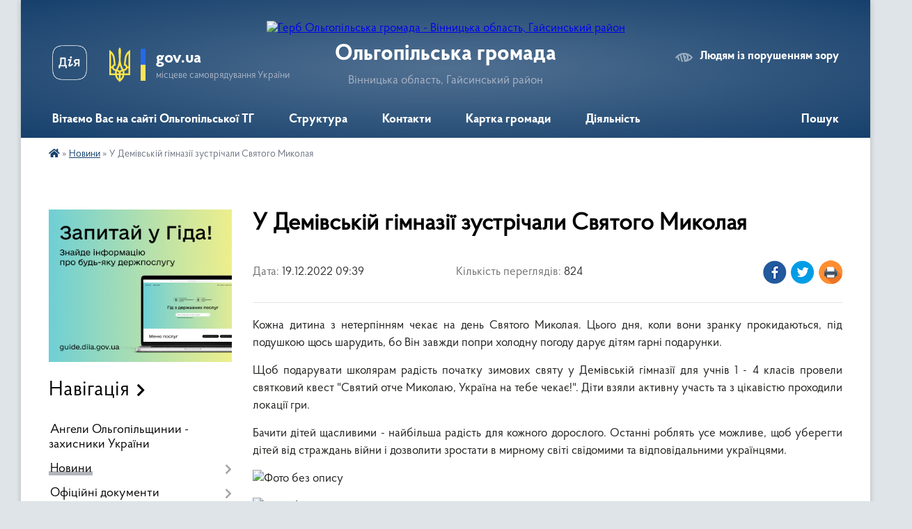

--- FILE ---
content_type: text/html; charset=UTF-8
request_url: https://olgopilska-gromada.gov.ua/news/1671522268/
body_size: 16784
content:
<!DOCTYPE html>
<html lang="uk">
<head>
	<!--[if IE]><meta http-equiv="X-UA-Compatible" content="IE=edge"><![endif]-->
	<meta charset="utf-8">
	<meta name="viewport" content="width=device-width, initial-scale=1">
	<!--[if IE]><script>
		document.createElement('header');
		document.createElement('nav');
		document.createElement('main');
		document.createElement('section');
		document.createElement('article');
		document.createElement('aside');
		document.createElement('footer');
		document.createElement('figure');
		document.createElement('figcaption');
	</script><![endif]-->
	<title>У Демівській гімназії зустрічали Святого Миколая | Ольгопільська громада</title>
	<meta name="description" content="Кожна дитина з нетерпінням чекає на день Святого Миколая. Цього дня, коли вони зранку прокидаються, під подушкою щось шарудить, бо Він завжди попри холодну погоду дарує дітям гарні подарунки.. . Щоб подарувати школярам радість початку зимов">
	<meta name="keywords" content="У, Демівській, гімназії, зустрічали, Святого, Миколая, |, Ольгопільська, громада">

	
		<meta property="og:image" content="https://rada.info/upload/users_files/04331931/2bd1db4fbd5b8c9358a038f92391d39b.jpg">
	<meta property="og:image:width" content="1420">
	<meta property="og:image:height" content="640">
			<meta property="og:title" content="У Демівській гімназії зустрічали Святого Миколая">
			<meta property="og:description" content="Кожна дитина з нетерпінням чекає на день Святого Миколая. Цього дня, коли вони зранку прокидаються, під подушкою щось шарудить, бо Він завжди попри холодну погоду дарує дітям гарні подарунки.">
			<meta property="og:type" content="article">
	<meta property="og:url" content="https://olgopilska-gromada.gov.ua/news/1671522268/">
		
		<link rel="apple-touch-icon" sizes="57x57" href="https://gromada.org.ua/apple-icon-57x57.png">
	<link rel="apple-touch-icon" sizes="60x60" href="https://gromada.org.ua/apple-icon-60x60.png">
	<link rel="apple-touch-icon" sizes="72x72" href="https://gromada.org.ua/apple-icon-72x72.png">
	<link rel="apple-touch-icon" sizes="76x76" href="https://gromada.org.ua/apple-icon-76x76.png">
	<link rel="apple-touch-icon" sizes="114x114" href="https://gromada.org.ua/apple-icon-114x114.png">
	<link rel="apple-touch-icon" sizes="120x120" href="https://gromada.org.ua/apple-icon-120x120.png">
	<link rel="apple-touch-icon" sizes="144x144" href="https://gromada.org.ua/apple-icon-144x144.png">
	<link rel="apple-touch-icon" sizes="152x152" href="https://gromada.org.ua/apple-icon-152x152.png">
	<link rel="apple-touch-icon" sizes="180x180" href="https://gromada.org.ua/apple-icon-180x180.png">
	<link rel="icon" type="image/png" sizes="192x192"  href="https://gromada.org.ua/android-icon-192x192.png">
	<link rel="icon" type="image/png" sizes="32x32" href="https://gromada.org.ua/favicon-32x32.png">
	<link rel="icon" type="image/png" sizes="96x96" href="https://gromada.org.ua/favicon-96x96.png">
	<link rel="icon" type="image/png" sizes="16x16" href="https://gromada.org.ua/favicon-16x16.png">
	<link rel="manifest" href="https://gromada.org.ua/manifest.json">
	<meta name="msapplication-TileColor" content="#ffffff">
	<meta name="msapplication-TileImage" content="https://gromada.org.ua/ms-icon-144x144.png">
	<meta name="theme-color" content="#ffffff">
	
	
		<meta name="robots" content="">
	
    <link rel="preload" href="https://cdnjs.cloudflare.com/ajax/libs/font-awesome/5.9.0/css/all.min.css" as="style">
	<link rel="stylesheet" href="https://cdnjs.cloudflare.com/ajax/libs/font-awesome/5.9.0/css/all.min.css" integrity="sha512-q3eWabyZPc1XTCmF+8/LuE1ozpg5xxn7iO89yfSOd5/oKvyqLngoNGsx8jq92Y8eXJ/IRxQbEC+FGSYxtk2oiw==" crossorigin="anonymous" referrerpolicy="no-referrer" />

    <link rel="preload" href="//gromada.org.ua/themes/km2/css/styles_vip.css?v=3.34" as="style">
	<link rel="stylesheet" href="//gromada.org.ua/themes/km2/css/styles_vip.css?v=3.34">
	<link rel="stylesheet" href="//gromada.org.ua/themes/km2/css/95/theme_vip.css?v=1769617303">
	
		<!--[if lt IE 9]>
	<script src="https://oss.maxcdn.com/html5shiv/3.7.2/html5shiv.min.js"></script>
	<script src="https://oss.maxcdn.com/respond/1.4.2/respond.min.js"></script>
	<![endif]-->
	<!--[if gte IE 9]>
	<style type="text/css">
		.gradient { filter: none; }
	</style>
	<![endif]-->

</head>
<body class="">

	<a href="#top_menu" class="skip-link link" aria-label="Перейти до головного меню (Alt+1)" accesskey="1">Перейти до головного меню (Alt+1)</a>
	<a href="#left_menu" class="skip-link link" aria-label="Перейти до бічного меню (Alt+2)" accesskey="2">Перейти до бічного меню (Alt+2)</a>
    <a href="#main_content" class="skip-link link" aria-label="Перейти до головного вмісту (Alt+3)" accesskey="3">Перейти до текстового вмісту (Alt+3)</a>




	
	<div class="wrap">
		
		<header>
			<div class="header_wrap">
				<div class="logo">
					<a href="https://olgopilska-gromada.gov.ua/" id="logo" class="form_2">
						<img src="https://rada.info/upload/users_files/04331931/gerb/AaAoa.png" alt="Герб Ольгопільська громада - Вінницька область, Гайсинський район">
					</a>
				</div>
				<div class="title">
					<div class="slogan_1">Ольгопільська громада</div>
					<div class="slogan_2">Вінницька область, Гайсинський район</div>
				</div>
				<div class="gov_ua_block">
					<a class="diia" href="https://diia.gov.ua/" target="_blank" rel="nofollow" title="Державні послуги онлайн"><img src="//gromada.org.ua/themes/km2/img/diia.png" alt="Логотип Diia"></a>
					<img src="//gromada.org.ua/themes/km2/img/gerb.svg" class="gerb" alt="Герб України">
					<span class="devider"></span>
					<div class="title">
						<b>gov.ua</b>
						<span>місцеве самоврядування України</span>
					</div>
				</div>
								<div class="alt_link">
					<a href="#" rel="nofollow" title="Режим високої контастності" onclick="return set_special('1a270733cd7808c24cc0efa285883be461398464');">Людям із порушенням зору</a>
				</div>
								
				<section class="top_nav">
					<nav class="main_menu" id="top_menu">
						<ul>
														<li class="">
								<a href="https://olgopilska-gromada.gov.ua/main/"><span>Вітаємо Вас на сайті Ольгопільської ТГ</span></a>
																							</li>
														<li class=" has-sub">
								<a href="https://olgopilska-gromada.gov.ua/struktura-aparatu-silskoi-radi-ta-ii-vikonavchi-organi-23-54-58-08-03-2021/"><span>Структура</span></a>
																<button onclick="return show_next_level(this);" aria-label="Показати підменю"></button>
																								<ul>
																		<li>
										<a href="https://olgopilska-gromada.gov.ua/struktura-aparatu-silskoi-radi-11-29-29-17-09-2025/">Структура апарату сільської ради</a>
																													</li>
																		<li>
										<a href="https://olgopilska-gromada.gov.ua/golova-gromadi-00-15-59-09-03-2021/">Голова громади</a>
																													</li>
																		<li class="has-sub">
										<a href="https://olgopilska-gromada.gov.ua/vikonavchij-komitet-00-00-01-09-03-2021/">Виконавчий комітет</a>
																				<button onclick="return show_next_level(this);" aria-label="Показати підменю"></button>
																														<ul>
																						<li>
												<a href="https://olgopilska-gromada.gov.ua/rishennya-vikonavchogo-komitetu-13-40-03-17-08-2022/">Рішення  виконавчого комітету</a>
											</li>
																																</ul>
																			</li>
																		<li>
										<a href="https://olgopilska-gromada.gov.ua/sekretar-silskoi-radi-00-07-22-09-03-2021/">Секретар сільської ради</a>
																													</li>
																		<li class="has-sub">
										<a href="javascript:;">Старости</a>
																				<button onclick="return show_next_level(this);" aria-label="Показати підменю"></button>
																														<ul>
																						<li>
												<a href="https://olgopilska-gromada.gov.ua/starosta-sela-demivka-18-46-38-09-03-2021/">Староста села Демівка</a>
											</li>
																						<li>
												<a href="https://olgopilska-gromada.gov.ua/starosta-sela-stratiivka-18-50-57-09-03-2021/">Староста села Стратіївка</a>
											</li>
																						<li>
												<a href="https://olgopilska-gromada.gov.ua/starosta-sela-berizkichechelnicki-18-58-48-09-03-2021/">Староста села Берізки-Чечельницькі</a>
											</li>
																						<li>
												<a href="https://olgopilska-gromada.gov.ua/starosta-sela-ljubomirka-19-01-19-09-03-2021/">Староста села Любомирка</a>
											</li>
																																</ul>
																			</li>
																		<li class="has-sub">
										<a href="https://olgopilska-gromada.gov.ua/deputatskij-korpus-18-34-50-09-03-2021/">Депутатський корпус</a>
																				<button onclick="return show_next_level(this);" aria-label="Показати підменю"></button>
																														<ul>
																						<li>
												<a href="https://olgopilska-gromada.gov.ua/postijni-komisii-00-04-10-09-03-2021/">Постійні комісії</a>
											</li>
																						<li>
												<a href="https://olgopilska-gromada.gov.ua/deputatski-zvernennya-zapiti-13-27-48-10-04-2024/">Депутатські звернення, запити</a>
											</li>
																																</ul>
																			</li>
																										</ul>
															</li>
														<li class=" has-sub">
								<a href="https://olgopilska-gromada.gov.ua/feedback/"><span>Контакти</span></a>
																<button onclick="return show_next_level(this);" aria-label="Показати підменю"></button>
																								<ul>
																		<li>
										<a href="https://olgopilska-gromada.gov.ua/spisok-kontaktiv-strukturnih-pidrozdiliv-olgopilskoi-silskoi-radi-09-41-47-19-08-2025/">Список контактів структурних підрозділів Ольгопільської сільської ради</a>
																													</li>
																		<li>
										<a href="https://olgopilska-gromada.gov.ua/sluzhba-u-spravah-ditej-16-40-16-28-05-2025/">Служба у справах дітей</a>
																													</li>
																										</ul>
															</li>
														<li class=" has-sub">
								<a href="https://olgopilska-gromada.gov.ua/structure/"><span>Картка громади</span></a>
																<button onclick="return show_next_level(this);" aria-label="Показати підменю"></button>
																								<ul>
																		<li>
										<a href="https://olgopilska-gromada.gov.ua/pasport-23-57-24-08-03-2021/">Паспорт громади</a>
																													</li>
																		<li>
										<a href="https://olgopilska-gromada.gov.ua/istorichna-dovidka-18-30-03-09-03-2021/">Історична довідка</a>
																													</li>
																										</ul>
															</li>
														<li class=" has-sub">
								<a href="https://olgopilska-gromada.gov.ua/diyalnist-13-15-21-18-09-2025/"><span>Діяльність</span></a>
																<button onclick="return show_next_level(this);" aria-label="Показати підменю"></button>
																								<ul>
																		<li class="has-sub">
										<a href="javascript:;">Нормативно-правова база</a>
																				<button onclick="return show_next_level(this);" aria-label="Показати підменю"></button>
																														<ul>
																						<li>
												<a href="https://olgopilska-gromada.gov.ua/konstituciya-ukraini-14-16-58-18-09-2025/">Конституція України</a>
											</li>
																						<li>
												<a href="https://olgopilska-gromada.gov.ua/zakon-ukraini-pro-misceve-samovryaduvannya-dzherelo-httpsvinradagovuazakon-pro-misceve-samovryaduvannya-v-ukrainihtm-14-20-31-18-09-2025/">Закон України "Про місцеве самоврядування"</a>
											</li>
																						<li>
												<a href="https://olgopilska-gromada.gov.ua/zakon-ukraini-pro-sluzhbu-v-organah-miscevogo-samovryaduvannya-14-30-39-18-09-2025/">Закон України "Про службу в органах місцевого самоврядування"</a>
											</li>
																						<li>
												<a href="https://olgopilska-gromada.gov.ua/zakon-ukraini-pro-status-deputativ-miscevih-rad-14-34-35-18-09-2025/">Закон України "Про статус депутатів місцевих рад"</a>
											</li>
																						<li>
												<a href="https://olgopilska-gromada.gov.ua/zakon-ukraini-pro-zvernennya-gromadyan-14-37-46-18-09-2025/">Закон України Про звернення громадян</a>
											</li>
																						<li>
												<a href="https://olgopilska-gromada.gov.ua/zakon-ukraini-pro-zapobigannya-korupcii-14-39-32-18-09-2025/">Закон України "Про запобігання корупції"</a>
											</li>
																						<li>
												<a href="https://olgopilska-gromada.gov.ua/reglament-silskoi-radi-14-42-14-18-09-2025/">Регламент сільської ради</a>
											</li>
																						<li>
												<a href="https://olgopilska-gromada.gov.ua/polozhennya-pro-postijni-komisii-silskoi-radi-14-44-14-18-09-2025/">Положення про постійні комісії сільської ради</a>
											</li>
																						<li>
												<a href="https://olgopilska-gromada.gov.ua/pro-utvorennya-vikonavchogo-komitetu-radi-14-47-55-18-09-2025/">Про утворення виконавчого комітету ради</a>
											</li>
																																</ul>
																			</li>
																		<li class="has-sub">
										<a href="https://olgopilska-gromada.gov.ua/regulyatorna-diyalnist-13-16-49-18-09-2025/">Регуляторна діяльність</a>
																				<button onclick="return show_next_level(this);" aria-label="Показати підменю"></button>
																														<ul>
																						<li>
												<a href="https://olgopilska-gromada.gov.ua/2021-13-51-56-18-09-2025/">2021 рік</a>
											</li>
																						<li>
												<a href="https://olgopilska-gromada.gov.ua/2022-rik-13-57-41-18-09-2025/">2022 рік</a>
											</li>
																						<li>
												<a href="https://olgopilska-gromada.gov.ua/2023-rik-14-01-02-18-09-2025/">2023 рік</a>
											</li>
																						<li>
												<a href="https://olgopilska-gromada.gov.ua/2024-rik-14-04-33-18-09-2025/">2024 рік</a>
											</li>
																																</ul>
																			</li>
																		<li>
										<a href="https://olgopilska-gromada.gov.ua/programi-ekonomichnogo-ta-socialnogo-rozvitku-15-21-59-18-09-2025/">Програми економічного та соціального розвитку</a>
																													</li>
																		<li class="has-sub">
										<a href="https://olgopilska-gromada.gov.ua/zviti-13-26-41-18-09-2025/">Звіти</a>
																				<button onclick="return show_next_level(this);" aria-label="Показати підменю"></button>
																														<ul>
																						<li>
												<a href="https://olgopilska-gromada.gov.ua/zvit-golovi-gromadi-13-31-16-18-09-2025/">Звіт голови громади</a>
											</li>
																																</ul>
																			</li>
																		<li>
										<a href="https://olgopilska-gromada.gov.ua/evrointegraciya-ta-mizhnarodna-spivpracya-13-17-34-18-09-2025/">Євроінтеграція та міжнародна співпраця</a>
																													</li>
																		<li>
										<a href="https://olgopilska-gromada.gov.ua/investicijna-diyalnist-10-25-45-24-09-2025/">Інвестиційна діяльність</a>
																													</li>
																										</ul>
															</li>
																				</ul>
					</nav>
					&nbsp;
					<button class="menu-button" id="open-button"><i class="fas fa-bars"></i> Меню сайту</button>
					<a href="https://olgopilska-gromada.gov.ua/search/" rel="nofollow" class="search_button">Пошук</a>
				</section>
				
			</div>
		</header>
				
		<section class="bread_crumbs">
		<div xmlns:v="http://rdf.data-vocabulary.org/#"><a href="https://olgopilska-gromada.gov.ua/" title="Головна сторінка"><i class="fas fa-home"></i></a> &raquo; <a href="https://olgopilska-gromada.gov.ua/news/" aria-current="page">Новини</a>  &raquo; <span>У Демівській гімназії зустрічали Святого Миколая</span></div>
	</section>
	
	<section class="center_block">
		<div class="row">
			<div class="grid-25 fr">
				<aside>
				
										<div class="diia_guide">
						<a href="https://guide.diia.gov.ua/" rel="nofollow" target="_blank" title="Гід державних послуг"><img src="https://gromada.org.ua/upload/diia_guide.jpg" alt="Банер - гід державних послуг"></a>
					</div>
									
										<div class="sidebar_title">Навігація</div>
										
					<nav class="sidebar_menu" id="left_menu">
						<ul>
														<li class="">
								<a href="https://olgopilska-gromada.gov.ua/angeli-olgopilschinii-zahisniki-ukraini-10-03-07-17-10-2023/"><span>Ангели Ольгопільщинии - захисники України</span></a>
																							</li>
														<li class="active has-sub">
								<a href="https://olgopilska-gromada.gov.ua/news/"><span>Новини</span></a>
																<button onclick="return show_next_level(this);" aria-label="Показати підменю"></button>
																								<ul>
																		<li class="">
										<a href="https://olgopilska-gromada.gov.ua/ogoloshennya-10-06-47-10-12-2024/"><span>Оголошення</span></a>
																													</li>
																		<li class="">
										<a href="https://olgopilska-gromada.gov.ua/socialna-reklama-09-37-28-29-09-2025/"><span>Соціальна реклама</span></a>
																													</li>
																										</ul>
															</li>
														<li class=" has-sub">
								<a href="https://olgopilska-gromada.gov.ua/docs/"><span>Офіційні документи</span></a>
																<button onclick="return show_next_level(this);" aria-label="Показати підменю"></button>
																								<ul>
																		<li class="">
										<a href="https://olgopilska-gromada.gov.ua/statut-olgopilskoi-silskoi-teritorialnoi-gromadi-11-47-08-27-06-2023/"><span>СТАТУТ Ольгопільської сільської територіальної громади</span></a>
																													</li>
																		<li class="">
										<a href="https://olgopilska-gromada.gov.ua/rozvitok-gromadi-09-10-53-11-05-2021/"><span>Стратегія розвитку громади на 2021-2030 роки</span></a>
																													</li>
																		<li class=" has-sub">
										<a href="https://olgopilska-gromada.gov.ua/rozporyadzhennya-silskogo-golovi-16-16-47-08-04-2021/"><span>Розпорядження сільського голови</span></a>
																				<button onclick="return show_next_level(this);" aria-label="Показати підменю"></button>
																														<ul>
																						<li><a href="https://olgopilska-gromada.gov.ua/2024-rik-10-04-38-12-04-2024/"><span>2024 рік</span></a></li>
																						<li><a href="https://olgopilska-gromada.gov.ua/2025-rik-15-07-25-03-06-2025/"><span>2025 рік</span></a></li>
																																</ul>
																			</li>
																		<li class=" has-sub">
										<a href="https://olgopilska-gromada.gov.ua/videotranslyacii-sesij-postijnih-komisij-16-14-04-26-08-2024/"><span>Відеотрансляції сесій, постійних комісій</span></a>
																				<button onclick="return show_next_level(this);" aria-label="Показати підменю"></button>
																														<ul>
																						<li><a href="https://olgopilska-gromada.gov.ua/videotranslyaciya-zasidan-sesij-8-sklikannya-15-47-54-06-09-2024/"><span>Відеотрансляція засідань сесій 8 скликання</span></a></li>
																						<li><a href="https://olgopilska-gromada.gov.ua/2024-r-videotranslyacii-zasidan-postijnih-komisij-16-14-55-26-08-2024/"><span>2024 р., 2025 р.: Відеотрансляції засідань постійних комісій</span></a></li>
																																</ul>
																			</li>
																										</ul>
															</li>
														<li class=" has-sub">
								<a href="https://olgopilska-gromada.gov.ua/komunalni-zakladi-14-14-39-27-05-2021/"><span>Комунальні заклади, установи</span></a>
																<button onclick="return show_next_level(this);" aria-label="Показати підменю"></button>
																								<ul>
																		<li class=" has-sub">
										<a href="https://olgopilska-gromada.gov.ua/shkoli-sjun-inkljuziya-00-09-59-09-03-2021/"><span>Освіта</span></a>
																				<button onclick="return show_next_level(this);" aria-label="Показати підменю"></button>
																														<ul>
																						<li><a href="https://olgopilska-gromada.gov.ua/doshkilni-navchalni-zakladi-00-11-06-09-03-2021/"><span>Дошкільні навчальні заклади</span></a></li>
																						<li><a href="https://olgopilska-gromada.gov.ua/zakladi-osviti-10-51-36-30-07-2025/"><span>Заклади освіти</span></a></li>
																																</ul>
																			</li>
																		<li class="">
										<a href="https://olgopilska-gromada.gov.ua/komunalne-pidpriemstvo-olgopil-olgopilskoi-silskoi-radi-16-24-53-20-03-2023/"><span>Комунальне підприємство «Ольгопіль» Ольгопільської сільської ради</span></a>
																													</li>
																		<li class="">
										<a href="https://olgopilska-gromada.gov.ua/komunalnij-zaklad-centr-kulturi-ta-dozvillya-olgopilskoi-silskoi-radi-14-17-00-27-05-2021/"><span>Комунальний заклад     «Центр  культури та дозвілля»  Ольгопільської  сільської ради</span></a>
																													</li>
																		<li class="">
										<a href="https://olgopilska-gromada.gov.ua/komunalnij-zaklad-centr-nadnnya-socialnih-poslug-olgopilskoi-silskoi-radi-14-21-37-27-05-2021/"><span>Комунальний заклад     «Центр  надання соціальних  послуг»  Ольгопільської  сільської ради</span></a>
																													</li>
																		<li class="">
										<a href="https://olgopilska-gromada.gov.ua/komunalne-nekomercijne-pidpriemstvo--olgopilskij-centr-pervinnoi-medikosanitarnoi-dopomogi-olgopilskoi-teritorialnoi-gromadi-14-32-55-27-05-2021/"><span>Комунальне  некомерційне підприємство   «Ольгопільський  центр первинної  медико-санітарної допомоги»  Ольгопільської територіальної громади</span></a>
																													</li>
																										</ul>
															</li>
														<li class=" has-sub">
								<a href="https://olgopilska-gromada.gov.ua/publichni-zakupivli-13-29-46-12-12-2022/"><span>Публічні закупівлі</span></a>
																<button onclick="return show_next_level(this);" aria-label="Показати підменю"></button>
																								<ul>
																		<li class="">
										<a href="https://olgopilska-gromada.gov.ua/2023-rik-15-02-31-18-09-2025/"><span>2023 рік</span></a>
																													</li>
																		<li class="">
										<a href="https://olgopilska-gromada.gov.ua/2022-rik-15-02-52-18-09-2025/"><span>2022 рік</span></a>
																													</li>
																										</ul>
															</li>
														<li class=" has-sub">
								<a href="https://olgopilska-gromada.gov.ua/bjudzhet-gromadi-08-59-03-01-04-2022/"><span>Бюджет громади</span></a>
																<button onclick="return show_next_level(this);" aria-label="Показати підменю"></button>
																								<ul>
																		<li class="">
										<a href="https://olgopilska-gromada.gov.ua/proekt-bjudzhetu-na-2025-rik-13-54-20-05-12-2024/"><span>2025 рік</span></a>
																													</li>
																		<li class="">
										<a href="https://olgopilska-gromada.gov.ua/2026-rik-13-40-47-26-12-2025/"><span>2026 рік</span></a>
																													</li>
																		<li class=" has-sub">
										<a href="https://olgopilska-gromada.gov.ua/zviti-pro-vikonannya-pasportiv-bjudzhetnih-program-09-15-07-09-02-2023/"><span>Звіти про виконання паспортів бюджетних програм</span></a>
																				<button onclick="return show_next_level(this);" aria-label="Показати підменю"></button>
																														<ul>
																						<li><a href="https://olgopilska-gromada.gov.ua/2022-rik-09-18-39-09-02-2023/"><span>2022 рік</span></a></li>
																						<li><a href="https://olgopilska-gromada.gov.ua/2021-rik-15-41-02-14-02-2023/"><span>2021 рік</span></a></li>
																						<li><a href="https://olgopilska-gromada.gov.ua/2024-rik-15-07-56-29-02-2024/"><span>2023 рік</span></a></li>
																																</ul>
																			</li>
																		<li class=" has-sub">
										<a href="https://olgopilska-gromada.gov.ua/bjudzhetni-zapiti-09-21-37-04-10-2022/"><span>Бюджетні  запити</span></a>
																				<button onclick="return show_next_level(this);" aria-label="Показати підменю"></button>
																														<ul>
																						<li><a href="https://olgopilska-gromada.gov.ua/2022-rik-11-49-32-04-01-2023/"><span>2022 рік</span></a></li>
																						<li><a href="https://olgopilska-gromada.gov.ua/2023-rik-11-50-03-04-01-2023/"><span>2023 рік</span></a></li>
																						<li><a href="https://olgopilska-gromada.gov.ua/2024-rik-08-54-43-30-11-2023/"><span>2024 рік</span></a></li>
																						<li><a href="https://olgopilska-gromada.gov.ua/2025-rik-08-47-47-09-12-2024/"><span>2025 рік</span></a></li>
																						<li><a href="https://olgopilska-gromada.gov.ua/2026-16-08-16-23-10-2025/"><span>2026 рік</span></a></li>
																																</ul>
																			</li>
																		<li class="">
										<a href="https://olgopilska-gromada.gov.ua/rahunki-dlya-zarahuvannya-podatkiv-ta-platezhiv-14-58-51-20-01-2023/"><span>Рахунки для зарахування податків та платежів</span></a>
																													</li>
																		<li class=" has-sub">
										<a href="https://olgopilska-gromada.gov.ua/bjudzhetni-programi-09-08-13-01-04-2022/"><span>Паспорта бюджетних  програм</span></a>
																				<button onclick="return show_next_level(this);" aria-label="Показати підменю"></button>
																														<ul>
																						<li><a href="https://olgopilska-gromada.gov.ua/2023-rik-13-35-56-04-01-2023/"><span>2022 рік</span></a></li>
																						<li><a href="https://olgopilska-gromada.gov.ua/2023-rik-14-09-51-16-01-2023/"><span>2023 рік</span></a></li>
																						<li><a href="https://olgopilska-gromada.gov.ua/2024-rik-13-47-35-08-02-2024/"><span>2024 рік</span></a></li>
																						<li><a href="https://olgopilska-gromada.gov.ua/2025-rik-16-32-13-11-12-2024/"><span>2025 рік</span></a></li>
																																</ul>
																			</li>
																		<li class="">
										<a href="https://olgopilska-gromada.gov.ua/zviti-pro-vikonannya-bjudzhetnih-program-09-10-35-01-04-2022/"><span>Звіти про виконання бюджетних програм</span></a>
																													</li>
																		<li class=" has-sub">
										<a href="https://olgopilska-gromada.gov.ua/pro-vikonannya-bjudzhetu-olgopilskoi-teritorialnoi-gromadi-08-52-00-05-10-2023/"><span>Виконання бюджету Ольгопільської територіальної громади</span></a>
																				<button onclick="return show_next_level(this);" aria-label="Показати підменю"></button>
																														<ul>
																						<li><a href="https://olgopilska-gromada.gov.ua/pro-vikonannya-bjudzhetu-olgopilskoi-teritorialnoi-gromadi-za-sichenveresen-2023-roku-08-53-52-05-10-2023/"><span>Про виконання бюджету Ольгопільської територіальної громади за січень-вересень 2023 року</span></a></li>
																						<li><a href="https://olgopilska-gromada.gov.ua/vikonannya-bjudzhetu-olgopilskoi-silskoi-teritorialnoi-gromadi-za-2024-rik-11-49-30-17-03-2025/"><span>Виконання бюджету Ольгопільської сільської територіальної громади за  2024 рік</span></a></li>
																						<li><a href="https://olgopilska-gromada.gov.ua/vikonannya-bjudzhetu-olgopilskoi-silskoi-teritorialnoi-gromadi-za-2025-rik-11-51-50-17-03-2025/"><span>Виконання бюджету Ольгопільської сільської територіальної громади за  2025 рік</span></a></li>
																																</ul>
																			</li>
																		<li class="">
										<a href="https://olgopilska-gromada.gov.ua/podatkovi-agenti-turistichnogo-zboru-14-17-24-11-09-2025/"><span>Податкові агенти туристичного збору</span></a>
																													</li>
																		<li class="">
										<a href="https://olgopilska-gromada.gov.ua/miscevi-podatki-i-zbori-14-20-33-11-09-2025/"><span>Місцеві податки і збори</span></a>
																													</li>
																		<li class=" has-sub">
										<a href="https://olgopilska-gromada.gov.ua/prognoz-bjudzhetu-11-24-01-15-10-2025/"><span>Прогноз бюджету</span></a>
																				<button onclick="return show_next_level(this);" aria-label="Показати підменю"></button>
																														<ul>
																						<li><a href="https://olgopilska-gromada.gov.ua/prognoz-na-20262028-rr-13-44-49-15-10-2025/"><span>Прогноз на 2026-2028 рр.</span></a></li>
																																</ul>
																			</li>
																										</ul>
															</li>
														<li class=" has-sub">
								<a href="https://olgopilska-gromada.gov.ua/gromadska-uchast-15-33-57-14-08-2025/"><span>Інструменти громадської участі</span></a>
																<button onclick="return show_next_level(this);" aria-label="Показати підменю"></button>
																								<ul>
																		<li class=" has-sub">
										<a href="https://olgopilska-gromada.gov.ua/gromadskij-bjudzhet-11-06-55-04-04-2024/"><span>Громадський бюджет</span></a>
																				<button onclick="return show_next_level(this);" aria-label="Показати підменю"></button>
																														<ul>
																						<li><a href="https://olgopilska-gromada.gov.ua/novini-ta-ogoloshennya-14-06-09-28-04-2025/"><span>Громадський бюджет 2025 рік: Нормативна база, новини та оголошення</span></a></li>
																						<li><a href="https://olgopilska-gromada.gov.ua/novini-ta-ogoloshennya-15-07-03-17-05-2024/"><span>Громадський бюджет 2024 рік: Нормативна база, новини та оголошення</span></a></li>
																						<li><a href="https://olgopilska-gromada.gov.ua/normativna-baza-gromadskogo-bjudzhetu-11-37-10-11-11-2025/"><span>Нормативна база громадського бюджету</span></a></li>
																																</ul>
																			</li>
																		<li class=" has-sub">
										<a href="https://olgopilska-gromada.gov.ua/gromadske-obgovorennya-12-59-07-20-04-2023/"><span>Електронні консультації з громадськістю</span></a>
																				<button onclick="return show_next_level(this);" aria-label="Показати підменю"></button>
																														<ul>
																						<li><a href="https://olgopilska-gromada.gov.ua/polozhennya-pro-elektronni-konsultacii-z-gromadskistju-10-37-49-13-10-2023/"><span>Положення  про електронні консультації з громадськістю</span></a></li>
																						<li><a href="https://olgopilska-gromada.gov.ua/rishennya-silskoi-radi-pro-zavterdzhennya-polozhennya-pro-elektronni-konsultacii-10-38-41-13-10-2023/"><span>Рішення сільської ради про завтердження Положення про електронні консультації</span></a></li>
																						<li><a href="https://olgopilska-gromada.gov.ua/provedennya-elektronnih-konsultacij-10-39-13-13-10-2023/"><span>Проведення електронних консультацій</span></a></li>
																																</ul>
																			</li>
																		<li class=" has-sub">
										<a href="https://olgopilska-gromada.gov.ua/gromadski-obgovorennya-11-30-05-12-04-2024/"><span>Громадські обговорення/слухання</span></a>
																				<button onclick="return show_next_level(this);" aria-label="Показати підменю"></button>
																														<ul>
																						<li><a href="https://olgopilska-gromada.gov.ua/2025-rik-15-23-15-06-06-2025/"><span>Громадські обговорення 2025 рік</span></a></li>
																						<li><a href="https://olgopilska-gromada.gov.ua/gromadski-obgovorennya-2024-r-11-31-26-12-04-2024/"><span>Громадські обговорення 2024 р.</span></a></li>
																						<li><a href="https://olgopilska-gromada.gov.ua/gromadski-sluhannya-stosovno-sporudzhennya-monumenta-pamyatnika-miscevogo-znachennya-11-35-49-12-04-2024/"><span>Громадські слухання стосовно спорудження монумента (пам'ятника) місцевого значення</span></a></li>
																						<li><a href="https://olgopilska-gromada.gov.ua/pro-pidsumki-gromadskih-sluhan-schodo-obgovorennya-proektu-rishennya-pro-reorganizacii-berizkochechelnickoi-gimnazii-olgopilskoi-silskoi-rad-16-25-46-12-11-2024/"><span>Про підсумки громадських слухань щодо обговорення проєкту рішення "Про реорганізації Берізко-Чечельницької гімназії Ольгопільської сільської ради Гайсинського району шляхом приєднання до Ольгопільського ліцею Ольгопільської сільської ради"</span></a></li>
																						<li><a href="https://olgopilska-gromada.gov.ua/zvit pro-provedennya-gromadskogo-obgovorennya-schodo-perejmenuvannya-vulici-shelkovnikova -v-s-demivka-na-vulicju-oleksandra-koshlanskogo-16-35-36-22-10-2024/"><span>Звіт про проведення громадського обговорення щодо перейменування вулиці Шелковнікова  в с. Демівка на вулицю Олександра Кошланського</span></a></li>
																						<li><a href="https://olgopilska-gromada.gov.ua/pro-provedennya-gromadskogo-obgovorennya-schodo-perejmenuvannya-vulici-shelkovnikova- v-s-demivka-na-vulicju-oleksandra-koshlanskogo -15-59-22-22-08-2024/"><span>Про проведення громадського обговорення щодо перейменування вулиці Шелковнікова  в с. Демівка на вулицю Олександра Кошланського </span></a></li>
																						<li><a href="https://olgopilska-gromada.gov.ua/2023-rik-15-32-59-24-04-2023/"><span>Громадські обговорення 2023</span></a></li>
																						<li><a href="https://olgopilska-gromada.gov.ua/povidomlennya-pro-opriljudnennya-proektu-dokumentu-derzhavnogo-planuvannya-ta-zvitu-pro-strategichnu-ekologichnu-ocinku-15-34-52-24-04-2023/"><span>Повідомлення про оприлюднення проекту документу державного планування та звіту про стратегічну екологічну оцінку</span></a></li>
																						<li><a href="https://olgopilska-gromada.gov.ua/pro-provedennya-gromadskogo-obgovorennya-schodo-perejmenuvannya-vulici-80i-gvardijskoi-divizii-na-vulicju-maksima-rimskogo-u-seli-olgopil-ol-15-35-54-24-04-2023/"><span>Громадське обговорення про перейменування вул. 80-ї Гвардійської дивізії на вул. Максима Римського у селі Ольгопіль</span></a></li>
																						<li><a href="https://olgopilska-gromada.gov.ua/povidomlennya-pro-pochatok-gromadskogo-obgovorennya-pitannya-perejmenuvannya-vulici-centralna-v-solgopil-na-vulicju-vitaliya-olijnika-15-35-56-05-06-2023/"><span>Повідомлення про початок громадського обговорення питання перейменування вулиці Центральна в с.Ольгопіль на вулицю Віталія Олійника</span></a></li>
																						<li><a href="https://olgopilska-gromada.gov.ua/pro-pochatok-provedennya-gromadskih-obgovoren-rishennya-olgopilskoi-silskoi-radi-schodo-pereprofiljuvannya-zminu-tipu-ta-perejmenuvannya-str-16-24-53-16-08-2023/"><span>про початок проведення громадських обговорень рішення  Ольгопільської сільської ради щодо перепрофілювання (зміну типу) та перейменування Стратіївського закладу загальної середньої освіти Ольгопільської сільської ради</span></a></li>
																						<li><a href="https://olgopilska-gromada.gov.ua/gromadske-obgovorennya-schodo-perejmenuvannya-v-s-olgopil-vulici-druzhbi-na-vulicju-igora-brodskogo-15-31-54-07-07-2023/"><span>Громадське обговорення щодо перейменування в с. Ольгопіль вулиці Дружби на вулицю Ігора Бродського.</span></a></li>
																						<li><a href="https://olgopilska-gromada.gov.ua/schodo-perejmenuvannya-vulic-u-zv’yazku-z-nabrannyam-chinnosti-zakonu-ukraini-pro-zasudzhennya-ta-zaboronu-propagandi-rosijskoi-imperskoi--09-11-25-08-12-2023/"><span>Щодо перейменування  вулиць у зв’язку  з набранням чинності Закону України «Про засудження та заборону пропаганди російської імперської політики в Україні і деколонізацію топоніміки»</span></a></li>
																						<li><a href="https://olgopilska-gromada.gov.ua/zvit pro-provedennya-gromadskogo-obgovorennya pitannya-perejmenuvannya-vulici-80gvardijskoi-divizii-u-s-olgopil-na-vulicju-maksima-rimskog-16-00-19-20-12-2023/"><span>Звіт про проведення громадського обговорення питання перейменування вулиці 80-Гвардійської дивізії у с. Ольгопіль на вулицю Максима Римського.</span></a></li>
																																</ul>
																			</li>
																										</ul>
															</li>
														<li class=" has-sub">
								<a href="https://olgopilska-gromada.gov.ua/bezpechna-gromada-15-13-22-14-08-2025/"><span>Безпечна громада</span></a>
																<button onclick="return show_next_level(this);" aria-label="Показати підменю"></button>
																								<ul>
																		<li class=" has-sub">
										<a href="https://olgopilska-gromada.gov.ua/policejskij-oficer-gromadi-15-24-14-17-02-2023/"><span>Поліцейський офіцер громади</span></a>
																				<button onclick="return show_next_level(this);" aria-label="Показати підменю"></button>
																														<ul>
																						<li><a href="https://olgopilska-gromada.gov.ua/zvit-policejskogo-oficera-olgopilskoi-teritorialnoi-gromadi-pered-naselennyam-za-pershe-pivrichchya-2023-roku-13-10-11-30-08-2023/"><span>Звіт поліцейського офіцера Ольгопільської територіальної громади перед населенням за перше півріччя 2023 року.</span></a></li>
																						<li><a href="https://olgopilska-gromada.gov.ua/zvit-policejskogo-oficera-olgopilskoi-teritorialnoi-gromadi-pered-naselennyam-za-pershe-pivrichchya-202-roku-16-56-07-02-07-2024/"><span>Звіт поліцейського офіцера Ольгопільської територіальної громади перед населенням за перше півріччя 2024 р.</span></a></li>
																						<li><a href="https://olgopilska-gromada.gov.ua/zvit-policejskogo-oficera-olgopilskoi-teritorialnoi-gromadi-pered-naselennyam-za-2024-r-09-19-28-24-12-2024/"><span>Звіт поліцейського офіцера Ольгопільської територіальної громади перед населенням за 2024 р.</span></a></li>
																						<li><a href="https://olgopilska-gromada.gov.ua/zvit-policejskogo-oficera-gromada-2025-rik-11-29-14-24-12-2025/"><span>Звіт поліцейського офіцера громади - 2025 рік</span></a></li>
																																</ul>
																			</li>
																		<li class=" has-sub">
										<a href="https://olgopilska-gromada.gov.ua/civilnij-zahist-naselennya-15-25-01-10-01-2022/"><span>Цивільний захист населення</span></a>
																				<button onclick="return show_next_level(this);" aria-label="Показати підменю"></button>
																														<ul>
																						<li><a href="https://olgopilska-gromada.gov.ua/zahist-mirnogo-naselennya-u-vipadku-zagrozi-bojovih-dij-11-12-36-17-02-2022/"><span>Захист мирного населення у випадку загрози бойових дій</span></a></li>
																						<li><a href="https://olgopilska-gromada.gov.ua/pravila-povedinki-u-nadzvichajnih-situaciyah-16-10-34-18-01-2022/"><span>Правила поведінки  у  надзвичайних  ситуаціях</span></a></li>
																						<li><a href="https://olgopilska-gromada.gov.ua/opovischennya-naselennya-14-50-31-21-02-2022/"><span>Оповіщення населення</span></a></li>
																																</ul>
																			</li>
																		<li class=" has-sub">
										<a href="https://olgopilska-gromada.gov.ua/ekologichna-bezpeka-gromadi-12-53-33-05-08-2022/"><span>Екологічна  безпека громади</span></a>
																				<button onclick="return show_next_level(this);" aria-label="Показати підменю"></button>
																														<ul>
																						<li><a href="https://olgopilska-gromada.gov.ua/povidomlennya-dlya-gromadskih-obgovoren-12-58-56-05-08-2022/"><span>Повідомлення про оприлюднення Заяви про визначення обсягу стратегічної екологічної оцінки</span></a></li>
																																</ul>
																			</li>
																										</ul>
															</li>
														<li class="">
								<a href="https://olgopilska-gromada.gov.ua/evidnovlennya-16-31-16-14-08-2025/"><span>“єВідновлення”</span></a>
																							</li>
														<li class=" has-sub">
								<a href="https://olgopilska-gromada.gov.ua/informaciya-dlya-vpo-11-08-30-30-07-2025/"><span>Інформація для ВПО</span></a>
																<button onclick="return show_next_level(this);" aria-label="Показати підменю"></button>
																								<ul>
																		<li class="">
										<a href="https://olgopilska-gromada.gov.ua/informaciju-pro-centri-otrimannya-medichnoi-j-gumanitarnoi-dopomogi-socialnih-viplat-reestracii-vpo-ta-inshih-administrativnih-poslug-11-09-21-30-07-2025/"><span>Інформацію про центри отримання медичної й гуманітарної допомоги, соціальних виплат, реєстрації ВПО та інших адміністративних послуг</span></a>
																													</li>
																		<li class="">
										<a href="https://olgopilska-gromada.gov.ua/informaciya-pro-mozhlivosti-pracevlashtuvannya-dlya-vpo-11-10-04-30-07-2025/"><span>Інформація про можливості працевлаштування для ВПО</span></a>
																													</li>
																		<li class="">
										<a href="https://olgopilska-gromada.gov.ua/informaciya-dlya-vpo-pro-vlashtuvannya-ditej-u-zzo-ta-zdo-11-10-50-30-07-2025/"><span>Інформація для ВПО про влаштування дітей у ЗЗО та ЗДО</span></a>
																													</li>
																		<li class="">
										<a href="https://olgopilska-gromada.gov.ua/informaciya-pro-mozhlivosti-otrimannya-psihologichnoi-dopomogi-grup-chi-centriv-pidtrimki-dlya-vpo-11-11-48-30-07-2025/"><span>Інформація про можливості отримання психологічної допомоги (груп чи центрів підтримки) для ВПО</span></a>
																													</li>
																										</ul>
															</li>
														<li class="">
								<a href="https://olgopilska-gromada.gov.ua/photo/"><span>Фотогалерея</span></a>
																							</li>
														<li class=" has-sub">
								<a href="https://olgopilska-gromada.gov.ua/centr-nadannya-administrativnih-poslug-olgopilskoi-silskoi-radi-14-41-36-05-11-2025/"><span>Центр надання адміністративних послуг (ЦНАП)</span></a>
																<button onclick="return show_next_level(this);" aria-label="Показати підменю"></button>
																								<ul>
																		<li class="">
										<a href="https://olgopilska-gromada.gov.ua/perelik administrativnih-poslug-yaki nadajutsya cherez centr-nadannya-administrativnih-poslug-olgopilskoi-silskoi-radi-14-22-19-01-12-2025/"><span>Перелік адміністративних послуг</span></a>
																													</li>
																		<li class="">
										<a href="https://olgopilska-gromada.gov.ua/pro-cnap-09-19-40-06-11-2025/"><span>Про ЦНАП</span></a>
																													</li>
																		<li class="">
										<a href="https://olgopilska-gromada.gov.ua/zakonodavcha-baza-09-33-57-06-11-2025/"><span>Законодавча база</span></a>
																													</li>
																		<li class=" has-sub">
										<a href="https://olgopilska-gromada.gov.ua/normativnopravovi-dokumenti-cnap-09-35-21-06-11-2025/"><span>Нормативно-правові документи (ЦНАП)</span></a>
																				<button onclick="return show_next_level(this);" aria-label="Показати підменю"></button>
																														<ul>
																						<li><a href="https://olgopilska-gromada.gov.ua/rishennya-pro-stvorennya-centru-nadannya-administrativnih-poslug-olgopilskoi-silskoi-radi-cnap-10-49-21-06-11-2025/"><span>Рішення "Про створення Центру надання адміністративних послуг Ольгопільської сільської ради (ЦНАП)"</span></a></li>
																						<li><a href="https://olgopilska-gromada.gov.ua/polozhennya-pro-centr-nadannya-administrativnih-poslug-olgopilskoi-silskoi-radi-10-56-16-06-11-2025/"><span>Положення про Центр надання адміністративних послуг Ольгопільської сільської ради</span></a></li>
																						<li><a href="https://olgopilska-gromada.gov.ua/reglament-centru-nadannya-administrativnih-poslug-olgopilskoi-silskoi-radi-11-02-10-06-11-2025/"><span>Регламент Центру надання адміністративних послуг Ольгопільської сільської ради</span></a></li>
																						<li><a href="https://olgopilska-gromada.gov.ua/pro-viddil-z-pitan-nadannya-administrativnih-poslug-ta-derzhavnoi-reestracii-olgopilskoi-silskoi-radi-11-04-12-06-11-2025/"><span>Про відділ з питань надання адміністративних послуг та державної реєстрації Ольгопільської сільської  ради</span></a></li>
																						<li><a href="https://olgopilska-gromada.gov.ua/polozhennya-pro-viddil-z-pitan-nadannya-administrativnih-poslug-ta-derzhavnoi-reestracii-olgopilskoi-silskoi-radi-11-08-38-06-11-2025/"><span>Положення про відділ з питань надання адміністративних послуг та державної реєстрації Ольгопільської сільської ради</span></a></li>
																																</ul>
																			</li>
																		<li class="">
										<a href="https://olgopilska-gromada.gov.ua/informacijni-ta-tehnologichni-kartki-viddilu-nadannya-administrativnih-poslug-11-34-52-06-11-2025/"><span>Інформаційні та технологічні картки відділу надання адміністративних послуг</span></a>
																													</li>
																		<li class="">
										<a href="https://olgopilska-gromada.gov.ua/diya-derzhavni-poslugi-onlajn-11-35-22-06-11-2025/"><span>ДІЯ: Державні послуги онлайн</span></a>
																													</li>
																		<li class="">
										<a href="https://olgopilska-gromada.gov.ua/gid-z-derzhavnih-poslug-11-42-20-06-11-2025/"><span>Гід з державних послуг</span></a>
																													</li>
																		<li class="">
										<a href="https://olgopilska-gromada.gov.ua/poslugi-dlya-veteraniv-11-43-13-06-11-2025/"><span>Послуги для ветеранів</span></a>
																													</li>
																		<li class="">
										<a href="https://olgopilska-gromada.gov.ua/zviti-pro-robotu-cnap-11-44-10-06-11-2025/"><span>Звіти про роботу ЦНАП</span></a>
																													</li>
																		<li class="">
										<a href="https://olgopilska-gromada.gov.ua/novini-cnap-11-44-32-06-11-2025/"><span>Новини ЦНАП</span></a>
																													</li>
																		<li class="">
										<a href="https://olgopilska-gromada.gov.ua/rekviziti-dlya-oplati-administrativnih-poslug-11-45-23-06-11-2025/"><span>Реквізити для оплати адміністративних послуг</span></a>
																													</li>
																										</ul>
															</li>
													</ul>
						
												
					</nav>

											<div class="sidebar_title">Публічні закупівлі</div>	
<div class="petition_block">

		<p><a href="https://olgopilska-gromada.gov.ua/prozorro/" title="Публічні закупівлі Прозорро"><img src="//gromada.org.ua/themes/km2/img/prozorro_logo.png?v=2025" alt="Prozorro"></a></p>
	
		<p><a href="https://olgopilska-gromada.gov.ua/openbudget/" title="Відкритий бюджет"><img src="//gromada.org.ua/themes/km2/img/openbudget_logo.png?v=2025" alt="OpenBudget"></a></p>
	
		<p><a href="https://olgopilska-gromada.gov.ua/plans/" title="План державних закупівель"><img src="//gromada.org.ua/themes/km2/img/plans_logo.png?v=2025" alt="План державних закупівель"></a></p>
	
</div>									
											<div class="sidebar_title">Особистий кабінет користувача</div>

<div class="petition_block">

		<div class="alert alert-warning">
		Ви не авторизовані. Для того, щоб мати змогу створювати або підтримувати петиції, взяти участь в громадських обговореннях, голосувати за бюджетні проекти<br>
		<a href="#auth_petition" class="open-popup add_petition btn btn-yellow btn-small btn-block" style="margin-top: 10px;"><i class="fa fa-user"></i> авторизуйтесь</a>
	</div>
		
			<h2 style="margin: 30px 0;">Система петицій</h2>
		
					<div class="none_petition">Немає петицій, за які можна голосувати</div>
						
		
	
</div>
					
											<div class="sidebar_title">Черга в садочок</div>
						<div class="records_block">
							<p><a href="https://olgopilska-gromada.gov.ua/queue/" class="btn btn-large btn-block btn-yellow"><i class="fas fa-child"></i> Подати документи</a></p>
							<p><a href="https://olgopilska-gromada.gov.ua/queue_search/" class="btn btn-small btn-grey"><i class="fas fa-search"></i> Перевірити стан заявки</a></p>
						</div>
					
					
											<div class="sidebar_title">Звернення до посадовця</div>

<div class="appeals_block">

	
		
		<div class="row sidebar_persons">
						<div class="grid-30">
				<div class="one_sidebar_person">
					<div class="img"><a href="https://olgopilska-gromada.gov.ua/persons/930/"><img src="https://rada.info/upload/users_files/04331931/deputats/AaAoa.jpg" alt="Ольгопільська сільська рада"></a></div>
					<div class="title"><a href="https://olgopilska-gromada.gov.ua/persons/930/">Ольгопільська сільська рада</a></div>
				</div>
			</div>
						<div class="clearfix"></div>
		</div>

						
				<p class="center appeal_cabinet"><a href="#auth_person" class="alert-link open-popup"><i class="fas fa-unlock-alt"></i> Кабінет посадової особи</a></p>
			
	
</div>					
										<div id="banner_block">

						<p><a rel="nofollow" href="https://www.president.gov.ua/" target="_blank"><img alt="Фото без опису" src="https://rada.info/upload/users_files/04331931/94acdb16a8f7e6e244bd5b25d1345a4b.png" style="width: 262px; height: 63px;" /></a></p>

<p><a rel="nofollow" href="https://www.rada.gov.ua/" target="_blank"><img alt="Фото без опису" src="https://rada.info/upload/users_files/04331931/e1322a082e0b2b22a2b6af5d86696980.jpg" style="width: 262px; height: 63px;" /></a></p>

<p><a rel="nofollow" href="https://howareu.com/" target="_blank"><img alt="Банер Всеукраїнської програми ментального здоров’я «Ти як?»" src="https://rada.info/upload/users_files/04331931/65cf3b849b9bcef4c1a5f56053ebf200.jpg" style="width: 270px; height: 270px;" /></a></p>

<p><a rel="nofollow" href="https://www.kmu.gov.ua/" target="_blank"><img alt="Фото без опису" src="https://rada.info/upload/users_files/04331931/a7aa12ccc6e45b9414de3eae5876c893.jpg" style="width: 260px; height: 63px;" /></a></p>

<p><a rel="nofollow" href="https://www.vin.gov.ua/" target="_blank"><img alt="Фото без опису" src="https://rada.info/upload/users_files/04331931/fba9fad3d5ad9261506dbe505dccec5b.jpg" style="width: 260px; height: 63px;" /></a></p>

<p><a rel="nofollow" href="https://vinrada.gov.ua/main.htm" target="_blank"><img alt="Фото без опису" src="https://rada.info/upload/users_files/04331931/3a8611d3559d2587ff70c6dfbfe46cf3.png" style="width: 252px; height: 70px;" /></a></p>

<p><a rel="nofollow" href="http://gaysin-rda.gov.ua/ua/" target="_blank"><img alt="Фото без опису" src="https://rada.info/upload/users_files/04331931/b1946acb79869773a56c89a6b5f6165b.png" style="width: 252px; height: 82px;" /></a></p>

<p><a rel="nofollow" href="https://haysynrayrada.gov.ua/feedback/" target="_blank"><img alt="Фото без опису" src="https://rada.info/upload/users_files/04331931/6d0e837d6a6c719d4bef628ac2b498f2.png" style="width: 252px; height: 71px;" /></a></p>

<p><a rel="nofollow" href="https://hromady.org/"><img alt="Фото без опису" src="https://rada.info/upload/users_files/04331931/d48c4ad7e507b7bf9a6776e094724fc1.jpg" style="width: 252px; height: 126px;" /></a></p>

<p><a rel="nofollow" href="https://www.facebook.com/pfvinobl"><img alt="Фото без опису" src="https://rada.info/upload/users_files/04331931/486999730e9e823df4f94428aad5fe35.jpg" style="width: 252px; height: 116px;" /></a></p>

<p><a rel="nofollow" href="https://pulse.gov.ua/"><img alt="Фото без опису" src="https://rada.info/upload/users_files/04331931/ed13c0da8b0e20a9491331f761d54978.jpg" style="width: 252px; height: 31px;" /></a></p>

<p>&nbsp;</p>
						<div class="clearfix"></div>

						
						<div class="clearfix"></div>

					</div>
				
				</aside>
			</div>
			<div class="grid-75">

				<main id="main_content">

																		<h1>У Демівській гімназії зустрічали Святого Миколая</h1>


<div class="row ">
	<div class="grid-30 one_news_date">
		Дата: <span>19.12.2022 09:39</span>
	</div>
	<div class="grid-30 one_news_count">
		Кількість переглядів: <span>824</span>
	</div>
		<div class="grid-30 one_news_socials">
		<button class="social_share" data-type="fb"><img src="//gromada.org.ua/themes/km2/img/share/fb.png" alt="Іконка Фейсбук"></button>
		<button class="social_share" data-type="tw"><img src="//gromada.org.ua/themes/km2/img/share/tw.png" alt="Іконка Твітер"></button>
		<button class="print_btn" onclick="window.print();"><img src="//gromada.org.ua/themes/km2/img/share/print.png" alt="Іконка принтера"></button>
	</div>
		<div class="clearfix"></div>
</div>

<hr>

<p style="text-align: justify;">Кожна дитина з нетерпінням чекає на день Святого Миколая. Цього дня, коли вони зранку прокидаються, під подушкою щось шарудить, бо Він завжди попри холодну погоду дарує дітям гарні подарунки.</p>

<p style="text-align: justify;">Щоб подарувати школярам радість початку зимових святу у Демівській гімназії для учнів 1 - 4 класів провели святковий квест &quot;Святий отче Миколаю, Україна на тебе чекає!&quot;.&nbsp;Діти взяли активну участь та з цікавістю проходили локації гри.</p>

<p style="text-align: justify;">Бачити дітей щасливими - найбільша радість для кожного дорослого. Останні роблять усе можливе, щоб уберегти дітей від страждань війни і дозволити зростати в мирному світі свідомими та відповідальними українцями.</p>

<p style="text-align: justify;"><img alt="Фото без опису"  alt="" src="https://rada.info/upload/users_files/04331931/2bd1db4fbd5b8c9358a038f92391d39b.jpg" style="width: 700px; height: 315px;" /></p>

<p style="text-align: justify;"><img alt="Фото без опису"  alt="" src="https://rada.info/upload/users_files/04331931/f9e3d6f72c2c78bc132b01a571893d9d.jpg" style="width: 700px; height: 315px;" /></p>

<p style="text-align: justify;"><img alt="Фото без опису"  alt="" src="https://rada.info/upload/users_files/04331931/b48822976060bb05ae3a0b39323f3fb0.jpg" style="width: 700px; height: 315px;" /><br />
&nbsp;</p>
<div class="clearfix"></div>

<hr>



<p><a href="https://olgopilska-gromada.gov.ua/news/" class="btn btn-grey">&laquo; повернутися</a></p>											
				</main>
				
			</div>
			<div class="clearfix"></div>
		</div>
	</section>
	
		<div class="banner-carousel" data-flickity='{ "cellAlign": "left", "contain": true, "autoPlay": 3000, "imagesLoaded": true, "wrapAround": true }'>
				<div class="carousel-cell">
			<a href="https://www.facebook.com/profile.php?id=100088440155525" title="Сторінка Ольгопільської громади у Facebook" rel="nofollow" target="_blank"><img src="https://rada.info/upload/users_files/04331931/slides/e0b6f00f2b84b6b4932bffb872a3eb48.jpg" alt="Сторінка Ольгопільської громади у Facebook"></a>
		</div>
				<div class="carousel-cell">
			<a href="https://t.me/chochinfo_bot" title="Ольгопільська громада в Telegram" rel="nofollow" target="_blank"><img src="https://rada.info/upload/users_files/04331931/slides/1f6cf46d01bbcda972c7c712258ec090.jpg" alt="Ольгопільська громада в Telegram"></a>
		</div>
						<div class="carousel-cell">
			<a href="https://www.facebook.com/profile.php?id=100088440155525" title="Сторінка Ольгопільської громади у Facebook" rel="nofollow" target="_blank"><img src="https://rada.info/upload/users_files/04331931/slides/e0b6f00f2b84b6b4932bffb872a3eb48.jpg" alt="Сторінка Ольгопільської громади у Facebook"></a>
		</div>
				<div class="carousel-cell">
			<a href="https://t.me/chochinfo_bot" title="Ольгопільська громада в Telegram" rel="nofollow" target="_blank"><img src="https://rada.info/upload/users_files/04331931/slides/1f6cf46d01bbcda972c7c712258ec090.jpg" alt="Ольгопільська громада в Telegram"></a>
		</div>
			</div>
	
	<footer>
		
		<div class="row">
			<div class="grid-40 socials">
				<p>
					<a href="https://gromada.org.ua/rss/95/" rel="nofollow" target="_blank" title="RSS-стрічка новин"><i class="fas fa-rss"></i></a>
										<a href="https://olgopilska-gromada.gov.ua/feedback/#chat_bot" title="Наша громада в смартфоні"><i class="fas fa-robot"></i></a>
																				<a href="https://www.facebook.com/profile.php?id=100088440155525" rel="nofollow" target="_blank" title="Сторінка у Фейсбук"><i class="fab fa-facebook-f"></i></a>															<a href="https://olgopilska-gromada.gov.ua/sitemap/" title="Мапа сайту"><i class="fas fa-sitemap"></i></a>
				</p>
				<p class="copyright">Ольгопільська громада - 2021-2026 &copy; Весь контент доступний за ліцензією <a href="https://creativecommons.org/licenses/by/4.0/deed.uk" target="_blank" rel="nofollow">Creative Commons Attribution 4.0 International License</a>, якщо не зазначено інше.</p>
			</div>
			<div class="grid-20 developers">
				<a href="https://vlada.ua/" rel="nofollow" target="_blank" title="Перейти на сайт платформи VladaUA"><img src="//gromada.org.ua/themes/km2/img/vlada_online.svg?v=ua" class="svg" alt="Логотип платформи VladaUA"></a><br>
				<span>офіційні сайти &laquo;під ключ&raquo;</span><br>
				для органів державної влади
			</div>
			<div class="grid-40 admin_auth_block">
								<p class="first"><a href="#" rel="nofollow" class="alt_link" onclick="return set_special('1a270733cd7808c24cc0efa285883be461398464');">Людям із порушенням зору</a></p>
				<p><a href="#auth_block" class="open-popup" title="Вхід в адмін-панель сайту"><i class="fa fa-lock"></i></a></p>
				<p class="sec"><a href="#auth_block" class="open-popup">Вхід для адміністратора</a></p>
				<div id="google_translate_element" style="text-align: left;width: 202px;float: right;margin-top: 13px;"></div>
							</div>
			<div class="clearfix"></div>
		</div>

	</footer>

	</div>

		
	



<a href="#" id="Go_Top"><i class="fas fa-angle-up"></i></a>
<a href="#" id="Go_Top2"><i class="fas fa-angle-up"></i></a>

<script type="text/javascript" src="//gromada.org.ua/themes/km2/js/jquery-3.6.0.min.js"></script>
<script type="text/javascript" src="//gromada.org.ua/themes/km2/js/jquery-migrate-3.3.2.min.js"></script>
<script type="text/javascript" src="//gromada.org.ua/themes/km2/js/flickity.pkgd.min.js"></script>
<script type="text/javascript" src="//gromada.org.ua/themes/km2/js/flickity-imagesloaded.js"></script>
<script type="text/javascript" src="//gromada.org.ua/themes/km2/js/icheck.min.js"></script>
<script type="text/javascript" src="//gromada.org.ua/themes/km2/js/superfish.min.js?v=2"></script>



<script type="text/javascript" src="//gromada.org.ua/themes/km2/js/functions_unpack.js?v=5.17"></script>
<script type="text/javascript" src="//gromada.org.ua/themes/km2/js/hoverIntent.js"></script>
<script type="text/javascript" src="//gromada.org.ua/themes/km2/js/jquery.magnific-popup.min.js?v=1.1"></script>
<script type="text/javascript" src="//gromada.org.ua/themes/km2/js/jquery.mask.min.js"></script>


	


<script type="text/javascript" src="//translate.google.com/translate_a/element.js?cb=googleTranslateElementInit"></script>
<script type="text/javascript">
	function googleTranslateElementInit() {
		new google.translate.TranslateElement({
			pageLanguage: 'uk',
			includedLanguages: 'de,en,es,fr,pl,hu,bg,ro,da,lt',
			layout: google.translate.TranslateElement.InlineLayout.SIMPLE,
			gaTrack: true,
			gaId: 'UA-71656986-1'
		}, 'google_translate_element');
	}
</script>

<script>
  (function(i,s,o,g,r,a,m){i["GoogleAnalyticsObject"]=r;i[r]=i[r]||function(){
  (i[r].q=i[r].q||[]).push(arguments)},i[r].l=1*new Date();a=s.createElement(o),
  m=s.getElementsByTagName(o)[0];a.async=1;a.src=g;m.parentNode.insertBefore(a,m)
  })(window,document,"script","//www.google-analytics.com/analytics.js","ga");

  ga("create", "UA-71656986-1", "auto");
  ga("send", "pageview");

</script>

<script async
src="https://www.googletagmanager.com/gtag/js?id=UA-71656986-2"></script>
<script>
   window.dataLayer = window.dataLayer || [];
   function gtag(){dataLayer.push(arguments);}
   gtag("js", new Date());

   gtag("config", "UA-71656986-2");
</script>



<div style="display: none;">
								<div id="get_gromada_ban" class="dialog-popup s">

	<div class="logo"><img src="//gromada.org.ua/themes/km2/img/logo.svg" class="svg"></div>
    <h4>Код для вставки на сайт</h4>
	
    <div class="form-group">
        <img src="//gromada.org.ua/gromada_orgua_88x31.png">
    </div>
    <div class="form-group">
        <textarea id="informer_area" class="form-control"><a href="https://gromada.org.ua/" target="_blank"><img src="https://gromada.org.ua/gromada_orgua_88x31.png" alt="Gromada.org.ua - веб сайти діючих громад України" /></a></textarea>
    </div>
	
</div>			<div id="auth_block" class="dialog-popup s" role="dialog" aria-modal="true" aria-labelledby="auth_block_label">

	<div class="logo"><img src="//gromada.org.ua/themes/km2/img/logo.svg" class="svg"></div>
    <h4 id="auth_block_label">Вхід для адміністратора</h4>
    <form action="//gromada.org.ua/n/actions/" method="post">

		
        
        <div class="form-group">
            <label class="control-label" for="login">Логін: <span>*</span></label>
            <input type="text" class="form-control" name="login" id="login" value="" autocomplete="username" required>
        </div>
        <div class="form-group">
            <label class="control-label" for="password">Пароль: <span>*</span></label>
            <input type="password" class="form-control" name="password" id="password" value="" autocomplete="current-password" required>
        </div>
        <div class="form-group center">
            <input type="hidden" name="object_id" value="95">
			<input type="hidden" name="back_url" value="https://olgopilska-gromada.gov.ua/news/1671522268/">
            <button type="submit" class="btn btn-yellow" name="pAction" value="login_as_admin_temp">Авторизуватись</button>
        </div>
		

    </form>

</div>


			
						
						<div id="add_consultation" class="dialog-popup">

    <h4>Створення нового проекту</h4>

    
    <form action="//gromada.org.ua/n/actions/" method="post" enctype="multipart/form-data">

		<div class="row">
			<div class="grid-70">
				<div class="form-group">
					<label for="add_consultation_author" class="control-label">Ініціатор: <span>*</span></label>
					<input type="text" class="form-control" id="add_consultation_author" name="author" value="" placeholder="ПІП людини або назва організації" required>
				</div>
			</div>
			<div class="grid-30">
				<div class="form-group">
					<label for="add_consultation_days" class="control-label">Діб на обговорення: <span>*</span></label>
					<input type="number" class="form-control" id="add_consultation_days" name="count_days" min="5" value="30" required>
				</div>
			</div>
		</div>
        <div class="form-group">
            <label for="add_consultation_title" class="control-label">Назва проекту: <span>*</span></label>
            <input type="text" class="form-control" id="add_consultation_title" name="title" value="" required>
        </div>
        <div class="form-group">
            <label for="add_consultation_text" class="control-label">Зміст проекту для обговорення:</label>
            <textarea id="add_consultation_text" name="text"></textarea>
        </div>
		
		<div class="alert alert-warning">
			<p>Ви можете вказати варіанти відповідей для голосування, якщо це потрібно.</p>
			<div id="add_consultation_ext">
				<div class="row">
					<div class="grid-75">
						<div class="form-group">
							<label class="control-label">Варіант відповіді 1:</label>
							<input type="text" class="form-control" name="consultation_ext[]" value="">
						</div>
					</div>
					<div class="grid-25">
						<div class="form-group">
							<label class="control-label">Файл 1:</label>
							<a href="#" class="open_input_file btn btn-yellow">Додати файл</a>
							<input style="display:none;" type="file" class="form-control" name="consultation_file[]">
						</div>
					</div>
					<div class="clearfix"></div>
				</div>
				<div class="row">
					<div class="grid-75">
						<div class="form-group">
							<label class="control-label">Варіант відповіді 2:</label>
							<input type="text" class="form-control" name="consultation_ext[]" value="">
						</div>
					</div>
					<div class="grid-25">
						<div class="form-group">
							<label class="control-label">Файл 2:</label>
							<a href="#" class="open_input_file btn btn-yellow">Додати файл</a>
							<input style="display:none;" type="file" class="form-control" name="consultation_file[]">
						</div>
					</div>
					<div class="clearfix"></div>
				</div>
				<div class="row">
					<div class="grid-75">
						<div class="form-group">
							<label class="control-label">Варіант відповіді 3:</label>
							<input type="text" class="form-control" name="consultation_ext[]" value="">
						</div>
					</div>
					<div class="grid-25">
						<div class="form-group">
							<label class="control-label">Файл 3:</label>
							<a href="#" class="open_input_file btn btn-yellow">Додати файл</a>
							<input style="display:none;" type="file" class="form-control" name="consultation_file[]">
						</div>
					</div>
					<div class="clearfix"></div>
				</div>
				<div class="row">
					<div class="grid-75">
						<div class="form-group">
							<label class="control-label">Варіант відповіді 4:</label>
							<input type="text" class="form-control" name="consultation_ext[]" value="">
						</div>
					</div>
					<div class="grid-25">
						<div class="form-group">
							<label class="control-label">Файл 4:</label>
							<a href="#" class="open_input_file btn btn-yellow">Додати файл</a>
							<input style="display:none;" type="file" class="form-control" name="consultation_file[]">
						</div>
					</div>
					<div class="clearfix"></div>
				</div>
			</div>

			<div class="form-group">
				<a href="#" class="add_new_consultation_ext btn btn-info"><i class="fa fa-plus"></i> Додати ще один варіант відповіді</a>
			</div>
			
		</div>
		
		<div class="alert alert-danger">
			<strong>Увага!</strong> З метою недопущення маніпуляцій суспільною думкою <strong><u>редагування ТА ВИДАЛЕННЯ даного проекту після його збереження буде не можливим</u></strong>! Уважно ще раз перевірте текст на предмет помилок та змісту.
		</div>
		
        <div class="form-group">
            <button type="submit" name="pAction" value="add_consultation" class="btn btn-yellow">Зберегти</button>
        </div>

    </form>

</div>

<script type="text/javascript">
    $(document).ready(function() {
	
				
        $(".add_new_consultation_ext").on("click", function() {
			var add_html = '<div class="row"><div class="grid-75"><div class="form-group"><label class="control-label">Ще один варіант відповіді:</label><input type="text" class="form-control" name="consultation_ext[]" value=""></div></div><div class="grid-25"><div class="form-group"><label class="control-label">Файл:</label><a href="#" class="open_input_file btn btn-yellow" onclick="return open_input_file(this);">Додати файл</a><input style="display:none;" type="file" class="form-control" name="consultation_file[]"></div></div><div class="clearfix"></div></div>';
            $("#add_consultation_ext").append(add_html);
            return false;
        });

        $(".open_input_file").on("click", function() {
            $(this).next().trigger("click");
			return false;
        });

    });
	
	function open_input_file (el) {
		$(el).next().trigger("click");
		return false;
	}
</script>					<div id="email_voting" class="dialog-popup m">

	<div class="logo"><img src="//gromada.org.ua/themes/km2/img/logo.svg" class="svg"></div>
    <h4>Онлайн-опитування: </h4>

    <form action="//gromada.org.ua/n/actions/" method="post" enctype="multipart/form-data">

        <div class="alert alert-warning">
            <strong>Увага!</strong> З метою уникнення фальсифікацій Ви маєте підтвердити свій голос через E-Mail
        </div>

		
        <div class="form-group">
            <label class="control-label" for="voting_email">E-Mail: <span>*</span></label>
            <input type="email" class="form-control" name="email" id="voting_email" value="" required>
        </div>
		

        <div class="form-group center">
            <input type="hidden" name="voting_id" value="">
			
            <input type="hidden" name="answer_id" id="voting_anser_id" value="">
			<input type="hidden" name="back_url" value="https://olgopilska-gromada.gov.ua/news/1671522268/">
			
            <button type="submit" name="pAction" value="get_voting" class="btn btn-yellow">Підтвердити голос</button> <a href="#" class="btn btn-grey close-popup">Скасувати</a>
        </div>

    </form>

</div>


		<div id="result_voting" class="dialog-popup m">

	<div class="logo"><img src="//gromada.org.ua/themes/km2/img/logo.svg" class="svg"></div>
    <h4>Результати опитування</h4>

    <h3 id="voting_title"></h3>

    <canvas id="voting_diagram"></canvas>
    <div id="voting_results"></div>

    <div class="form-group center">
        <a href="#voting" class="open-popup btn btn-yellow"><i class="far fa-list-alt"></i> Всі опитування</a>
    </div>

</div>		
												<div id="voting_confirmed" class="dialog-popup s">

	<div class="logo"><img src="//gromada.org.ua/themes/km2/img/logo.svg" class="svg"></div>
    <h4>Дякуємо!</h4>

    <div class="alert alert-success">Ваш голос було зараховано</div>

</div>

		
				<div id="add_appeal" class="dialog-popup m">

	<div class="logo"><img src="//gromada.org.ua/themes/km2/img/logo.svg" class="svg"></div>
    <h4>Форма подання електронного звернення</h4>

	
    	

    <form action="//gromada.org.ua/n/actions/" method="post" enctype="multipart/form-data">

        <div class="alert alert-info">
            <div class="row">
                <div class="grid-30">
                    <img src="" id="add_appeal_photo">
                </div>
                <div class="grid-70">
                    <div id="add_appeal_title"></div>
                    <div id="add_appeal_posada"></div>
                    <div id="add_appeal_details"></div>
                </div>
                <div class="clearfix"></div>
            </div>
        </div>

		
        <div class="row">
            <div class="grid-100">
                <div class="form-group">
                    <label for="add_appeal_name" class="control-label">Ваше прізвище, ім'я та по батькові: <span>*</span></label>
                    <input type="text" class="form-control" id="add_appeal_name" name="name" value="" required>
                </div>
            </div>
            <div class="grid-50">
                <div class="form-group">
                    <label for="add_appeal_email" class="control-label">Email: <span>*</span></label>
                    <input type="email" class="form-control" id="add_appeal_email" name="email" value="" required>
                </div>
            </div>
            <div class="grid-50">
                <div class="form-group">
                    <label for="add_appeal_phone" class="control-label">Контактний телефон:</label>
                    <input type="tel" class="form-control" id="add_appeal_phone" name="phone" value="">
                </div>
            </div>
            <div class="grid-100">
                <div class="form-group">
                    <label for="add_appeal_adress" class="control-label">Адреса проживання: <span>*</span></label>
                    <textarea class="form-control" id="add_appeal_adress" name="adress" required></textarea>
                </div>
            </div>
            <div class="clearfix"></div>
        </div>

        <hr>

        <div class="row">
            <div class="grid-100">
                <div class="form-group">
                    <label for="add_appeal_text" class="control-label">Текст звернення: <span>*</span></label>
                    <textarea rows="7" class="form-control" id="add_appeal_text" name="text" required></textarea>
                </div>
            </div>
            <div class="grid-100">
                <div class="form-group">
                    <label>
                        <input type="checkbox" name="public" value="y">
                        Публічне звернення (відображатиметься на сайті)
                    </label>
                </div>
            </div>
            <div class="grid-100">
                <div class="form-group">
                    <label>
                        <input type="checkbox" name="confirmed" value="y" required>
                        надаю згоду на обробку персональних даних
                    </label>
                </div>
            </div>
            <div class="clearfix"></div>
        </div>
		

        <div class="form-group center">
			
            <input type="hidden" name="deputat_id" id="add_appeal_id" value="">
			<input type="hidden" name="back_url" value="https://olgopilska-gromada.gov.ua/news/1671522268/">
			
            <button type="submit" name="pAction" value="add_appeal_from_vip" class="btn btn-yellow">Подати звернення</button>
        </div>

    </form>

</div>


		
										<div id="auth_person" class="dialog-popup s">

	<div class="logo"><img src="//gromada.org.ua/themes/km2/img/logo.svg" class="svg"></div>
    <h4>Авторизація в системі електронних звернень</h4>
    <form action="//gromada.org.ua/n/actions/" method="post">

		
        
        <div class="form-group">
            <label class="control-label" for="person_login">Email посадової особи: <span>*</span></label>
            <input type="email" class="form-control" name="person_login" id="person_login" value="" autocomplete="off" required>
        </div>
        <div class="form-group">
            <label class="control-label" for="person_password">Пароль: <span>*</span> <small>(надає адміністратор сайту)</small></label>
            <input type="password" class="form-control" name="person_password" id="person_password" value="" autocomplete="off" required>
        </div>
		
        <div class="form-group center">
			
            <input type="hidden" name="object_id" value="95">
			<input type="hidden" name="back_url" value="https://olgopilska-gromada.gov.ua/news/1671522268/">
			
            <button type="submit" class="btn btn-yellow" name="pAction" value="login_as_person">Авторизуватись</button>
        </div>

    </form>

</div>


					
							<div id="auth_petition" class="dialog-popup s">

	<div class="logo"><img src="//gromada.org.ua/themes/km2/img/logo.svg" class="svg"></div>
    <h4>Авторизація в системі електронних петицій</h4>
    <form action="//gromada.org.ua/n/actions/" method="post">

		
        
        <div class="form-group">
            <input type="email" class="form-control" name="petition_login" id="petition_login" value="" placeholder="Email: *" autocomplete="off" required>
        </div>
        <div class="form-group">
            <input type="password" class="form-control" name="petition_password" id="petition_password" placeholder="Пароль: *" value="" autocomplete="off" required>
        </div>
		
        <div class="form-group center">
            <input type="hidden" name="petition_id" value="">
			
            <input type="hidden" name="gromada_id" value="95">
			<input type="hidden" name="back_url" value="https://olgopilska-gromada.gov.ua/news/1671522268/">
			
            <button type="submit" class="btn btn-yellow" name="pAction" value="login_as_petition">Авторизуватись</button>
        </div>
        			<div class="form-group" style="display:flex;align-items:center;justify-content:center;">
				Авторизація <a style="margin-left:15px;" class="open-popup" href="#auth_warning"><img src="https://gromada.org.ua/upload/id_gov_ua_diia.svg" style="height: 30px;"></a>
			</div>
		
    </form>

</div>


							<div id="auth_warning" class="dialog-popup">

    <h4 style="color: #cf0e0e;">УВАГА!</h4>
    
	<p>Шановні користувачі нашого сайту. В процесі авторизації будуть використані і опубліковані Ваші:</p>
	<p><b style="color: #cf0e0e;">Прізвище</b>, <b style="color: #cf0e0e;">ім'я</b> та <b style="color: #cf0e0e;">по батькові</b>, <b style="color: #cf0e0e;">Email</b>, а також <b style="color: #cf0e0e;">регіон прописки</b>.</p>
	<p>Решта персональних даних не будуть зберігатися і не можуть бути використані без Вашого відома.</p>
	
	<div class="form-group" style="text-align:center;">
		<span style="margin-left:15px;" class="write_state_for_diia btn btn-yellow" data-state="618ece5baebda67a2e74d3e8727f4207" data-link="https://id.gov.ua/?response_type=code&state=618ece5baebda67a2e74d3e8727f4207&scope=&client_id=73237472214a3a0212292838c47c25e9&redirect_uri=https://olgopilska-gromada.gov.ua/id_gov/">Погоджуюсь на передачу персональних даних</span>
	</div>

</div>

<script type="text/javascript">
    $(document).ready(function() {
        
		$(".write_state_for_diia").on("click", function() {			
			var state = $(this).data("state");
			var link = $(this).data("link");
			var url = window.location.href;
			$.ajax({
				url: "https://gromada.org.ua/n/ajax/",
				type: "POST",
				data: ({
					pAction : "write_state_for_diia",
					state : state,
					url : url
				}),
				success: function(result){
					window.location.href = link;
				}
			});
		});
		
    });
</script>							
																										
	</div>
</body>
</html>